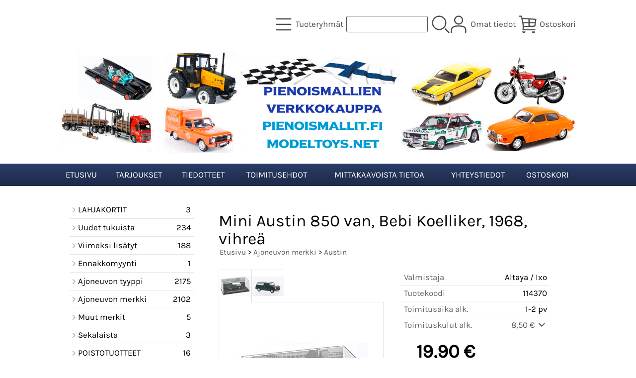

--- FILE ---
content_type: text/html; charset=UTF-8
request_url: https://www.pienoismallit.fi/p2338-mini-austin-850-van-bebi-koelliker-1968-vihrea-fi.html
body_size: 6260
content:
<!DOCTYPE html>
<html lang="fi">

<head>
<meta name="viewport" content="width=device-width, initial-scale=1" />
<meta charset="UTF-8" />
<link href="styles1-506090774.css" rel="stylesheet" type="text/css" />
<link href="fonts/font-awesome/css/all.min.css" rel="stylesheet" type="text/css" />
<link rel="canonical" href="https://www.pienoismallit.fi/p2338-mini-austin-850-van-bebi-koelliker-1968-vihrea-fi.html" />
<meta name="robots" content="index, noarchive" />
<title>Mini Austin 850 van,  Bebi Koelliker, 1968, vihreä | pienoismallit.fi / modeltoys.net</title>
<meta name="description" content="Koko: 1/43..." />
<meta property="og:locale" content="fi_FI" />
<meta property="og:site_name" content="pienoismallit.fi / modeltoys.net" />
<meta property="og:type" content="product.item" />
<meta property="og:url" content="https://www.pienoismallit.fi/p2338-mini-austin-850-van-bebi-koelliker-1968-vihrea-fi.html" />
<meta property="og:title" content="Mini Austin 850 van,  Bebi Koelliker, 1968, vihreä" />
<meta property="og:description" content="Koko: 1/43..." />
<meta property="og:image" content="https://www.pienoismallit.fi/graphics/products/thumbnails/pogrp_mini_austin_850_bebi_koelliker_1968_a9f14747.jpg" />
<meta property="og:updated_time" content="2024-10-31T16:49:38+02:00" />
<meta property="product:retailer_item_id" content="114370" />
<meta property="product:price:amount" content="19.90" />
<meta property="product:price:currency" content="EUR" />
<meta name="twitter:title" content="Mini Austin 850 van,  Bebi Koelliker, 1968, vihreä" />
<meta name="twitter:url" content="https://www.pienoismallit.fi/p2338-mini-austin-850-van-bebi-koelliker-1968-vihrea-fi.html" />
<meta name="twitter:description" content="Koko: 1/43..." />
<meta name="twitter:image" content="https://www.pienoismallit.fi/graphics/products/thumbnails/pogrp_mini_austin_850_bebi_koelliker_1968_a9f14747.jpg" />
<meta name="twitter:card" content="summary_large_image" />
<meta name="csx4_connections_page_counter" id="csx4_connections_page_counter" content="1" />
<script src="actions-506090774.js"></script>
<script src="https://www.pienoismallit.fi/extensions/image_zoom/image_zoom_2.js"></script>
</head>

<body>

<div id="fb-root"></div>
<script>(function(d, s, id) {
  var js, fjs = d.getElementsByTagName(s)[0];
  if (d.getElementById(id)) return;
  js = d.createElement(s); js.id = id;
  js.src = "//connect.facebook.net/fi_FI/sdk.js#xfbml=1&version=v2.4";
  fjs.parentNode.insertBefore(js, fjs);
}(document, 'script', 'facebook-jssdk'));
</script>

<!-- Google tag (gtag.js) -->
<script async src="https://www.googletagmanager.com/gtag/js?id=G-GN9Y1GK618"></script>
<script>
  window.dataLayer = window.dataLayer || [];
  function gtag(){dataLayer.push(arguments);}
  gtag('js', new Date());

  gtag('config', 'G-GN9Y1GK618');
</script>
<div id="csx4_curtain" onclick="csx4_hide_picture_popup();return false;"></div>
<div id="csx4_popup_box"></div>
<div id="csx4_cart_sidebar" style="display: none;"><div id="csx4_cart_sidebar_inner" onclick="if (document.activeElement.tagName!='A') window.open('https://www.pienoismallit.fi/shopping-cart-fi.html', '_self');"></div></div>
<div id="body"><div id="ultimate_top_around"><div id="ultimate_top"></div></div><div id="top_around"><div id="top"><div class="shop_logo_mobile"><a href="index-fi.html"><img src="graphics/codes/pienoismallit_modeltoys_pienoismalli_verkkokauppa_logo_29084116.png" alt="Pienoismallit.fin ja Modeltoys.netin logo, jossa ruutulippu, Suomen lippu ja erilaisia koneita" /></a></div><div class="category_menu"><div id="csx4_category_menu"><a href="#" onclick="csx4_show_dropdown_category_menu();return false;"><div class="category_menu_icon"><svg role="img" aria-label="Tuoteryhmät" xmlns="http://www.w3.org/2000/svg" xml:space="preserve" version="1.1" viewBox="0 0 1909 1909" xmlns:xlink="http://www.w3.org/1999/xlink"><path class="fil1" d="M198 435c-35,0 -64,-29 -64,-64 0,-35 29,-64 64,-64l1513 0c35,0 64,29 64,64 0,35 -29,64 -64,64l-1513 0z"/><path class="fil1" d="M198 1018c-35,0 -64,-28 -64,-64 0,-35 29,-63 64,-63l1513 0c35,0 64,28 64,63 0,36 -29,64 -64,64l-1513 0z"/><path class="fil1" d="M198 1601c-35,0 -64,-28 -64,-63 0,-36 29,-64 64,-64l1513 0c35,0 64,28 64,64 0,35 -29,63 -64,63l-1513 0z"/><title>Tuoteryhmät</title></svg></div><div class="category_menu_text">Tuoteryhmät</div></a><div id="dropdown_category_menu"><div class="dropdown_category_menu" id="csx4_dropdown_category_menu" onmouseleave="csx4_show_dropdown_category_menu();return false;"></div></div></div></div><div class="product_search"><form action="product-search-fi.html" id="product_search" method="post"><div class="tb_product_search"><div class="tr_product_search"><div class="tc_product_search"><input aria-label="Tuotehaku" autocomplete="off" id="product_search_words" name="product_search_words" onkeyup="csx4_product_search_interval('1', 'fi', '800')" type="text" /></div><div class="tc_product_search"><div onclick="document.getElementById('product_search').submit();document.getElementById('product_search_icon1').style.display='none';if(document.getElementById('product_search_icon2'))document.getElementById('product_search_icon2').style.display='block';"><div id="product_search_icon1"><svg role="img" aria-label="Etsi" xmlns="http://www.w3.org/2000/svg" xml:space="preserve" version="1.1" viewBox="0 0 1429 1429" xmlns:xlink="http://www.w3.org/1999/xlink"><path class="fil1" d="M183 187c113,-113 260,-169 408,-169 148,0 295,56 408,169 112,112 169,260 169,407 0,148 -57,296 -169,408 -113,113 -260,169 -408,169 -148,0 -295,-56 -408,-169 -112,-112 -169,-260 -169,-408 0,-147 57,-295 169,-407zm408 -74c-123,0 -246,47 -340,141 -94,94 -141,217 -141,340 0,124 47,247 141,341 94,94 217,141 340,141 123,0 246,-47 340,-141 94,-94 141,-217 141,-341 0,-123 -47,-246 -141,-340 -94,-94 -217,-141 -340,-141z"/><path class="fil1" d="M1045 1116c-18,-18 -18,-49 0,-67 19,-19 49,-19 68,0l288 288c19,19 19,49 0,68 -18,18 -49,18 -67,0l-289 -289z"/><title>Etsi</title></svg></div><div id="product_search_icon2"><svg role="img" xmlns="http://www.w3.org/2000/svg" xml:space="preserve" version="1.1" viewBox="0 0 1038 1038" xmlns:xlink="http://www.w3.org/1999/xlink"><circle class="fil1" cx="263" cy="175" r="79"/><circle class="fil1" cx="516" cy="93" r="79"/><circle class="fil1" cx="769" cy="175" r="79"/><circle class="fil1" cx="925" cy="390" r="79"/><circle class="fil1" cx="925" cy="656" r="79"/><circle class="fil1" cx="769" cy="871" r="79"/><circle class="fil1" cx="516" cy="953" r="79"/><circle class="fil1" cx="263" cy="871" r="79"/><circle class="fil1" cx="107" cy="656" r="79"/></svg></div></div></div></div></div></form></div><div class="sign_in_top"><div id="csx4_sign_in_top"><a href="#" onclick="csx4_show_dropdown_sign_in_menu();return false;"><div class="sign_in_top_icon"><svg role="img" aria-label="Omat tiedot" xmlns="http://www.w3.org/2000/svg" xml:space="preserve" version="1.1" viewBox="0 0 1270 1270" xmlns:xlink="http://www.w3.org/1999/xlink"><path class="fil1" d="M634 13c89,0 169,36 227,94l0 0c58,58 94,138 94,226 0,89 -36,169 -94,227l0 0c-58,58 -138,94 -227,94 -88,0 -168,-36 -226,-94l0 0c-58,-58 -94,-138 -94,-227 0,-88 36,-168 94,-226l0 0c58,-58 138,-94 226,-94zm167 153c-42,-42 -101,-69 -167,-69 -65,0 -124,27 -166,69l-1 0c-42,43 -69,102 -69,167 0,66 27,125 69,167l1 0c42,43 101,69 166,69 66,0 125,-26 167,-69l0 0c43,-42 69,-101 69,-167 0,-65 -26,-124 -69,-167l0 0z"/><path class="fil1" d="M176 1216c0,23 -20,42 -43,42 -23,-1 -42,-20 -41,-43 0,-18 -2,-42 -4,-67 -3,-30 -5,-63 -5,-98 3,-170 75,-347 551,-340 477,-7 549,170 551,340 1,35 -2,68 -4,98 -2,25 -4,49 -4,67 0,23 -18,42 -42,43 -23,0 -42,-19 -42,-42 0,-25 2,-49 4,-75 2,-29 5,-61 4,-90 -2,-128 -62,-263 -466,-256l-1 0c-404,-7 -464,127 -466,256 -1,29 2,61 4,90 2,26 4,50 4,75z"/><title>Omat tiedot</title></svg></div><div class="sign_in_top_text">Omat tiedot</div></a><div id="dropdown_sign_in_menu"><div class="dropdown_sign_in_menu" id="csx4_dropdown_sign_in_menu" onmouseleave="csx4_show_dropdown_sign_in_menu();return false;"><div class="sign_in_menu_links" id="csx4_sign_in_menu_links"><a href="https://www.pienoismallit.fi/sign-in-fi.html">Kirjaudu sisään</a><a href="https://www.pienoismallit.fi/user-account-fi.html">Yhteystiedot</a><a href="https://www.pienoismallit.fi/user-account-orders-fi.html">Tilaushistoria</a><a href="https://www.pienoismallit.fi/registration-fi.html">Rekisteröidy asiakkaaksi</a><a href="https://www.pienoismallit.fi/forgotten-fi.html">Unohditko tunnukset?</a><a href="https://www.pienoismallit.fi/coupon-fi.html">Aktivoi kuponki tai lahjakortti</a></div></div></div></div></div><div class="shopping_cart_top"><div id="csx4_cart_top"><a href="https://www.pienoismallit.fi/shopping-cart-fi.html"><div class="shopping_cart_top_icon"><svg role="img" aria-label="Ostoskori" xmlns="http://www.w3.org/2000/svg" xml:space="preserve" version="1.1" viewBox="0 0 1635 1635" xmlns:xlink="http://www.w3.org/1999/xlink"><path class="fil1" d="M1454 720l-459 0 0 225 427 -14 32 -211zm22 537c29,0 53,24 53,53 0,29 -24,52 -53,52l-1085 0c-29,0 -53,-23 -53,-52 0,-3 1,-6 1,-9 56,-328 -16,-646 -95,-999 -13,-59 -27,-120 -40,-179l-133 0c-29,0 -52,-24 -52,-53 0,-29 23,-52 52,-52l176 0c24,0 46,17 51,41 12,57 24,110 36,163l1236 85c28,5 48,31 44,60l-94 622c-4,25 -25,44 -50,45l-1006 33c0,63 -4,126 -12,190l1024 0zm-1118 -929c21,98 42,193 60,287l472 0 0 -250 -532 -37zm78 392c12,81 21,162 25,242l429 -14 0 -228 -454 0zm559 -347l0 242 475 0 31 -207 -506 -35z"/><path class="fil2" d="M619 1468c0,84 -68,152 -152,152 -83,0 -151,-68 -151,-152l303 0z"/><path class="fil2" d="M1497 1468c0,84 -68,152 -152,152 -84,0 -152,-68 -152,-152l304 0z"/><title>Ostoskori</title></svg></div><div class="shopping_cart_top_text">Ostoskori</div></a></div></div></div></div><div id="all_around"><div id="almost_around"><div id="landscape_around"><div id="landscape_around_inner"><div id="landscape_top"></div><div id="landscape_middle"><div class="shop_logo_desktop">  <a href="index.html"><img src="graphics/codes/pienoismallit_modeltoys_pienoismalli_verkkokauppa_logo_29084116.png" alt="Tämä on pienoismallit.fi ja modeltoys.net -sivuston logo" /></a></div></div><div id="landscape_bottom"><div class="main_navigation_mini" id="csx4_main_navigation_mini"><div class="tb_main_navigation_mini"><div class="tr_main_navigation_mini"><div class="tc_main_navigation_mini"><a href="https://www.pienoismallit.fi/index.html">Etusivu</a></div><div class="tc_main_navigation_mini"><a href="#" onclick="csx4_show_dropdown_category_megamenu_mini();return false;">Tuoteryhmät</a></div><div class="tc_main_navigation_mini"><a href="https://www.pienoismallit.fi/navigation-fi.html" onclick="csx4_switch_main_navigation();return false;"><i class="fa-solid fa-bars"></i></a></div></div></div></div><div class="main_navigation_temp" id="csx4_main_navigation_temp"></div><div class="main_navigation" id="csx4_main_navigation"><div class="tb_main_navigation"><div class="tr_main_navigation"><div class="tc_main_navigation_only"><a href="https://www.pienoismallit.fi/index.html">Etusivu</a></div><div class="tc_main_navigation"><a href="https://www.pienoismallit.fi/offers-p1-fi.html">Tarjoukset</a></div><div class="tc_main_navigation"><a href="https://www.pienoismallit.fi/news-fi.html">Tiedotteet</a></div><div class="tc_main_navigation"><a href="https://www.pienoismallit.fi/a2-toimitusehdot-fi.html">Toimitusehdot</a></div><div class="tc_main_navigation"><a href="https://www.pienoismallit.fi/a15-mittakaavoista-tietoa-fi.html">Mittakaavoista tietoa</a></div><div class="tc_main_navigation"><a href="https://www.pienoismallit.fi/contact-fi.html">Yhteystiedot</a></div><div class="tc_main_navigation"><a href="https://www.pienoismallit.fi/shopping-cart-fi.html">Ostoskori</a></div></div></div></div></div></div></div><div id="dropdown_category_megamenu_mini"><div class="dropdown_category_megamenu_mini" id="csx4_dropdown_category_megamenu_mini"></div></div><div id="content_around"><div id="content"><div id="tb_content"><div id="tr_content"><div id="tc_content_left"><div class="categories" id="csx4_categories"><div class="category_tree_categories" id="csx4_category_tree_categories"><div class="category_tree_part"><a href="https://www.pienoismallit.fi/c253-lahjakortit-p1-fi.html"><div><i class="fa-solid fa-angle-right fa-fw"></i>LAHJAKORTIT</div><div>3</div></a><a href="https://www.pienoismallit.fi/c236-uudet-tukuista-p1-fi.html"><div><i class="fa-solid fa-angle-right fa-fw"></i>Uudet tukuista</div><div>234</div></a><a href="https://www.pienoismallit.fi/c237-viimeksi-lisatyt-p1-fi.html"><div><i class="fa-solid fa-angle-right fa-fw"></i>Viimeksi lisätyt</div><div>188</div></a><a href="https://www.pienoismallit.fi/c251-ennakkomyynti-p1-fi.html"><div><i class="fa-solid fa-angle-right fa-fw"></i>Ennakkomyynti</div><div>1</div></a><a href="https://www.pienoismallit.fi/c205-ajoneuvon-tyyppi-p1-fi.html"><div><i class="fa-solid fa-angle-right fa-fw"></i>Ajoneuvon tyyppi</div><div>2175</div></a><a href="https://www.pienoismallit.fi/c1-ajoneuvon-merkki-p1-fi.html"><div><i class="fa-solid fa-angle-right fa-fw"></i>Ajoneuvon merkki</div><div>2102</div></a></div><div class="category_tree_part"><a href="https://www.pienoismallit.fi/c238-muut-merkit-p1-fi.html"><div><i class="fa-solid fa-angle-right fa-fw"></i>Muut merkit</div><div>5</div></a><a href="https://www.pienoismallit.fi/c230-sekalaista-p1-fi.html"><div><i class="fa-solid fa-angle-right fa-fw"></i>Sekalaista</div><div>3</div></a><a href="https://www.pienoismallit.fi/c231-poistotuotteet-p1-fi.html"><div><i class="fa-solid fa-angle-right fa-fw"></i>POISTOTUOTTEET</div><div>16</div></a><a href="https://www.pienoismallit.fi/c232-varaosat-vitriinit-dioraamat-ja-tarvik-p1-fi.html"><div><i class="fa-solid fa-angle-right fa-fw"></i>Varaosat, Vitriinit, Dioraamat ja tarvik</div><div>49</div></a><a href="https://www.pienoismallit.fi/c233-muovirakennus-sarjat-p1-fi.html"><div><i class="fa-solid fa-angle-right fa-fw"></i>Muovirakennus-sarjat</div><div>20</div></a><a href="https://www.pienoismallit.fi/c234-2026-tulevat-myyntitapahtumat-p1-fi.html"><div><i class="fa-solid fa-angle-right fa-fw"></i>2026 Tulevat myyntitapahtumat</div><div></div></a></div></div></div><div class="restricts" id="csx4_restricts"></div></div><div id="tc_content_middle"><div id="tc_content_middle_inner">
<div class="google_translate">
<div id="google_translate_element"></div>
<script type="text/javascript">
function googleTranslateElementInit() {
  new google.translate.TranslateElement({pageLanguage: 'fi', layout: google.translate.TranslateElement.InlineLayout.SIMPLE}, 'google_translate_element');
}
</script>
<script type="text/javascript" src="//translate.google.com/translate_a/element.js?cb=googleTranslateElementInit"></script>
</div>
<input type="hidden" name="csx4_connections_product_id" id="csx4_connections_product_id" value="2338" /><h1 class="crumb">Mini Austin 850 van,  Bebi Koelliker, 1968, vihreä</h1><p class="crumb"><a href="https://www.pienoismallit.fi/index.html">Etusivu</a> > <a href="https://www.pienoismallit.fi/c1-ajoneuvon-merkki-p1-fi.html">Ajoneuvon merkki</a> > <a href="https://www.pienoismallit.fi/c10-austin-p1-fi.html">Austin</a></p><div class="product_menus" id="csx4_product_menus"><div class="catalog_menus"></div></div><div class="tb_product_columns"><div class="tr_product_columns"><div class="tc_product_columns"><div id="product_picture" style="width: 332px;"><div class="tb_product_picture_part"><div class="tr_product_picture_part"><div class="tc_product_picture_part_selected"><a href="graphics/products/mini_austin_850_bebi_koelliker_1968_a9f14747.jpg" oncontextmenu="csx4_show_picture('2338', '1', 'fi');return false;" onclick="csx4_show_picture('2338', '1', 'fi');return false;" target="_blank"><picture><source srcset="graphics/products/thumbnails/1x/ppips_mini_austin_850_bebi_koelliker_1968_a9f14747.webp 1x,graphics/products/thumbnails/2x/ppips_mini_austin_850_bebi_koelliker_1968_a9f14747.webp 2x" type="image/webp" ><img src="graphics/products/thumbnails/ppips_mini_austin_850_bebi_koelliker_1968_a9f14747.jpg" width="64" height="64" alt="Mini Austin 850 van,  Bebi Koelliker, 1968, vihreä" /></picture></a></div><div class="tc_product_picture_part"><a href="graphics/products/mini_austin_850_bebi_koelliker_1968__0eff069c.jpg" oncontextmenu="csx4_show_picture('2338', '2', 'fi');return false;" onclick="csx4_show_picture('2338', '2', 'fi');return false;" target="_blank"><picture><source srcset="graphics/products/thumbnails/1x/ppips_mini_austin_850_bebi_koelliker_1968__0eff069c.webp 1x,graphics/products/thumbnails/2x/ppips_mini_austin_850_bebi_koelliker_1968__0eff069c.webp 2x" type="image/webp" ><img src="graphics/products/thumbnails/ppips_mini_austin_850_bebi_koelliker_1968__0eff069c.jpg" width="64" height="64" alt="Mini Austin 850 van,  Bebi Koelliker, 1968, vihreä" /></picture></a></div><div class="tc_product_picture_part_corner_fill"></div></div></div><div class="tb_product_picture"><div class="tr_product_picture"><div class="tc_product_picture_multiple"><a href="graphics/products/mini_austin_850_bebi_koelliker_1968_a9f14747.jpg" oncontextmenu="return false;" onclick="csx4_show_picture_popup('2338', '1', '800', '800', 'fi');return false;" target="_blank"><picture><source srcset="graphics/products/thumbnails/1x/ppipp_mini_austin_850_bebi_koelliker_1968_a9f14747.webp 1x,graphics/products/thumbnails/2x/ppipp_mini_austin_850_bebi_koelliker_1968_a9f14747.webp 2x" type="image/webp" ><img src="graphics/products/thumbnails/ppipp_mini_austin_850_bebi_koelliker_1968_a9f14747.jpg" width="330" height="330" alt="Mini Austin 850 van,  Bebi Koelliker, 1968, vihreä" /></picture></a></div></div></div></div></div><div class="tc_product_columns"><div class="tb_product_figures"><div class="tr_product_figures"><div class="tc_product_figures_left">Valmistaja</div><div class="tc_product_figures_right">Altaya / Ixo</div></div><div class="tr_product_figures"><div class="tc_product_figures_left">Tuotekoodi</div><div class="tc_product_figures_right">114370</div></div><div class="tr_product_figures"><div class="tc_product_figures_left">Toimitusaika alk.</div><div class="tc_product_figures_right">1-2 pv</div></div><div class="tr_product_figures"><div class="tc_product_figures_left">Toimituskulut alk.</div><div class="tc_product_figures_right"><div class="csx4_script_show"><a class="csx4_popup" id="termopen" href="#" onclick="csx4_show_info('term');return false;">8,50&nbsp;€ <i class="fa-solid fa-angle-down fa-fw"></i></a><a class="csx4_popup" id="termclose" href="#" style="display: none;" onclick="csx4_hide_info('term');return false;">8,50&nbsp;€ <i class="fa-solid fa-angle-up fa-fw"></i></a></div><noscript>8,50&nbsp;€</noscript></div></div></div><div class="csx4_popup"><div class="csx4_popup_inner" id="term" style="display: none;"><div class="product_delivery">Toimituskulut ja toimitusaika toimitustavoittain, jos tilaat vain tämän tuotteen:<div class="tb_product_delivery"><div class="tr_product_delivery"><div class="tc_product_delivery_left">Lähellä-paketti. Suomi</div><div class="tc_product_delivery_right">8,50&nbsp;€</div><div class="tc_product_delivery_right">1-3 pv</div></div><div class="tr_product_delivery"><div class="tc_product_delivery_left">Kotijakelu, Matkahuolto. Suomi</div><div class="tc_product_delivery_right">17,00&nbsp;€</div><div class="tc_product_delivery_right">1-2 pv</div></div><div class="tr_product_delivery"><div class="tc_product_delivery_left">Postipaketti. Suomi</div><div class="tc_product_delivery_right">9,50&nbsp;€</div><div class="tc_product_delivery_right">1-3 pv</div></div><div class="tr_product_delivery"><div class="tc_product_delivery_left">Kotipaketti, Posti. Suomi</div><div class="tc_product_delivery_right">21,00&nbsp;€</div><div class="tc_product_delivery_right">1-2 pv</div></div><div class="tr_product_delivery"><div class="tc_product_delivery_left">(Parcel Connect) These countries. Ask about freight rates in other countries</div><div class="tc_product_delivery_right">25,00&nbsp;€</div><div class="tc_product_delivery_right">4-8 pv</div></div><div class="tr_product_delivery"><div class="tc_product_delivery_left">Baltian maat</div><div class="tc_product_delivery_right">16,90&nbsp;€</div><div class="tc_product_delivery_right">3-6 pv</div></div></div>Sisältäen arvonlisäveroa 25,50 %</div></div></div><form action="https://www.pienoismallit.fi/shopping-cart-fi.html" id="product_form2338" method="post"><input type="hidden" name="add_to_cart" value="1" /><input type="hidden" name="product_id" value="2338" /><div id="csx4_product_variations"></div><input type="hidden" name="csx4_connections_product_price" id="csx4_connections_product_price" value="19.90" /><div class="tb_product_price"><div class="tr_product_price"><div class="tc_product_price"><div class="product_price_normal">19,90&nbsp;€</div><div class="product_price_vat">sis. ALV 25,50 %</div><div class="product_price_vat">15,86&nbsp;€ sis. ALV 0,00 %</div></div></div></div><div id="csx4_cart_alert" style="display: none;"></div><div class="tb_product_cart"><div class="tr_product_cart"><div class="tc_product_cart_left"><input aria-label="Määrä (kpl)" type="text" name="product_qty" value="1" class="qty_1" /> kpl</div><div class="tc_product_cart_right"><input onclick="csx4_add_to_cart('product_form2338', 'fi');return false;" type="submit" value="Lisää ostoskoriin" /></div></div></div></form></div></div></div><div class="tb_product_intro"><div class="tr_product_intro"><div class="tc_product_intro"><div id="product_intro_description" class="part_content" style="display:block;"><p>Koko: 1/43</p></div></div></div></div><img height="0" width="0" onload="csx4_yesscript_product_intro('product_intro_description');" src="[data-uri]" alt="tech" /></div><img height="0" width="0" onload="csx4_yesscript();" src="[data-uri]" alt="tech" /></div><div id="tc_content_right"></div></div></div></div></div></div><div id="brand_around"><div id="brand"></div></div><div id="bottom_around"><div id="bottom"><div class="tb_bottom"><div class="tr_bottom"><div class="tc_bottom"><div class="bottom_links"><a href="https://www.pienoismallit.fi/offers-p1-fi.html">Tarjoukset</a><br /><a href="https://www.pienoismallit.fi/news-fi.html">Tiedotteet</a><br /><a href="https://www.pienoismallit.fi/a1-tietoa-meista-fi.html">Tietoa meistä</a><br /></div></div><div class="tc_bottom"><div class="bottom_links"><a href="https://www.pienoismallit.fi/a15-mittakaavoista-tietoa-fi.html">Mittakaavoista tietoa</a><br /><a href="https://www.pienoismallit.fi/a16-linkkeja-valmistajien-sivuille-fi.html">Linkkejä valmistajien sivuille</a><br /><a href="https://www.pienoismallit.fi/contact-fi.html">Yhteystiedot</a><br /></div></div><div class="tc_bottom"><div class="bottom_links"><a href="https://www.pienoismallit.fi/a13-tietosuojaseloste-fi.html">Tietosuojaseloste</a><br /><a href="https://www.pienoismallit.fi/a2-toimitusehdot-fi.html">Toimitusehdot</a><br /></div></div><div class="tc_bottom"></div><div class="tc_bottom"><div class="bottom_contact">pienoismallit.fi / modeltoys.net<br />AS-Import Oy<br />Haapaseläntie 16<br />FI-52700, Mäntyharju<br />FINLAND<br /></div></div><div class="tc_bottom"><div class="bottom_contact">puh. 0405409784<br /><a href="mailto:info&#64;modeltoys&#46;net">info&#64;modeltoys&#46;net</a><br />Y-tunnus: 3344409-7<br /></div></div></div></div></div></div></div></div><div class="oma_maksupalkki_desktop"><a href="shopping-cart-fi.html"><img src="graphics/codes/paytrail_banneri_kaikki_maksutavat_pl_applepay600_65758476.png" alt="Paytrail"></a></div><div class="oma_maksupalkki_mobile"><a href="shopping-cart-fi.html"><img src="graphics/codes/paytrail_banneri_kaikki_maksutavat_pl_applepay_560ead9d.png" alt="Paytrail"></a></div><div style="text-align: center !important;"><div style="display: inline-block;font: 80%/1.1 'Segoe UI', Arial, sans-serif !important;margin: 7px auto 24px auto !important;">&nbsp;</div></div>
<script type="application/ld+json">
{
	"@context": "http://schema.org/",
	"@type": "Product",
	"name": "Mini Austin 850 van,  Bebi Koelliker, 1968, vihreä",
	"image": [
		"https://www.pienoismallit.fi/graphics/products/mini_austin_850_bebi_koelliker_1968_a9f14747.jpg",
		"https://www.pienoismallit.fi/graphics/products/mini_austin_850_bebi_koelliker_1968__0eff069c.jpg"
	],
	"description": "Koko: 1/43...",
	"sku": "114370",
	"offers": {
		"@type": "Offer",
		"url": "https://www.pienoismallit.fi/p2338-mini-austin-850-van-bebi-koelliker-1968-vihrea-fi.html",
		"priceCurrency": "EUR",
		"price": "19.90",
		"seller": {
			"@type": "Organization",
			"name": "pienoismallit.fi / modeltoys.net"
		}
	}
}
</script>
<script type="application/ld+json">
{
	"@context": "http://schema.org",
	"@type": "BreadcrumbList",
	"itemListElement": [{
		"@type": "ListItem",
		"position": 1,
		"item": {
			"@id": "https://www.pienoismallit.fi/c1-ajoneuvon-merkki-p1-fi.html",
			"name": "Ajoneuvon merkki"
		}
	},{
		"@type": "ListItem",
		"position": 2,
		"item": {
			"@id": "https://www.pienoismallit.fi/c10-austin-p1-fi.html",
			"name": "Austin"
		}
	},{
		"@type": "ListItem",
		"position": 3,
		"item": {
			"@id": "https://www.pienoismallit.fi/p2338-mini-austin-850-van-bebi-koelliker-1968-vihrea-fi.html",
			"name": "Mini Austin 850 van,  Bebi Koelliker, 1968, vihreä",
			"image": "https://www.pienoismallit.fi/graphics/products/mini_austin_850_bebi_koelliker_1968_a9f14747.jpg"
		}
	}]
}
</script>

</body>

</html>

<!--
Powered by Clover Shop(r) ❤
Copyright (c) 2013- Clover Shop Oy. All rights reserved.

This is commercial software. Unauthorized use, reproduction,
reverse engineering and/or distribution is strictly prohibited.

For more information, please visit https://www.clovershop.com
-->